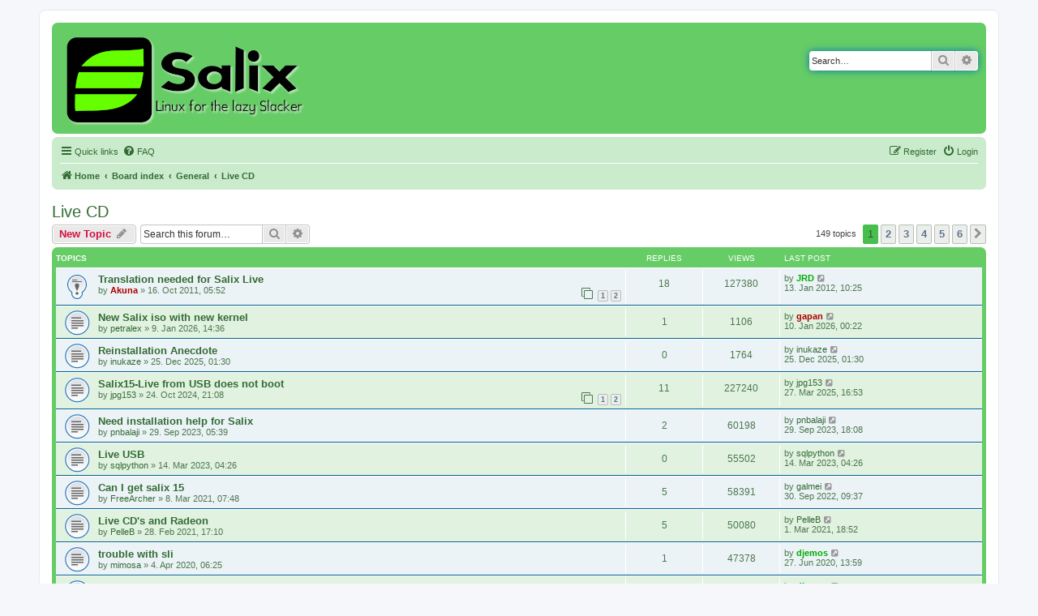

--- FILE ---
content_type: text/html; charset=UTF-8
request_url: https://forum.salixos.org/viewforum.php?f=31&sid=715d61333c563bb5572b8e7d2f785d99
body_size: 8530
content:
<!DOCTYPE html>
<html dir="ltr" lang="en-gb">
<head>
<meta charset="utf-8" />
<meta http-equiv="X-UA-Compatible" content="IE=edge">
<meta name="viewport" content="width=device-width, initial-scale=1" />

<title>Live CD - Salix Forums</title>

	<link rel="alternate" type="application/atom+xml" title="Feed - Salix Forums" href="/app.php/feed?sid=59a30f85373028380b8e3155aa755da4">	<link rel="alternate" type="application/atom+xml" title="Feed - News" href="/app.php/feed/news?sid=59a30f85373028380b8e3155aa755da4">						
	<link rel="canonical" href="https://forum.salixos.org/viewforum.php?f=31">

<!--
	phpBB style name: prosilver
	Based on style:   prosilver (this is the default phpBB3 style)
	Original author:  Tom Beddard ( http://www.subBlue.com/ )
	Modified by:
-->

<link href="./assets/css/font-awesome.min.css?assets_version=60" rel="stylesheet">
<link href="./styles/prosalix/theme/stylesheet.css?assets_version=60" rel="stylesheet">
<link href="./styles/prosalix/theme/en/stylesheet.css?assets_version=60" rel="stylesheet">




<!--[if lte IE 9]>
	<link href="./styles/prosalix/theme/tweaks.css?assets_version=60" rel="stylesheet">
<![endif]-->





</head>
<body id="phpbb" class="nojs notouch section-viewforum ltr ">


<div id="wrap" class="wrap">
	<a id="top" class="top-anchor" accesskey="t"></a>
	<div id="page-header">
		<div class="headerbar" role="banner">
					<div class="inner">

			<div id="site-description" class="site-description">
		<a id="logo" class="logo" href="https://salixos.org" title="Home">
					<span class="site_logo"></span>
				</a>
				<p class="skiplink"><a href="#start_here">Skip to content</a></p>
			</div>

									<div id="search-box" class="search-box search-header" role="search">
				<form action="./search.php?sid=59a30f85373028380b8e3155aa755da4" method="get" id="search">
				<fieldset>
					<input name="keywords" id="keywords" type="search" maxlength="128" title="Search for keywords" class="inputbox search tiny" size="20" value="" placeholder="Search…" />
					<button class="button button-search" type="submit" title="Search">
						<i class="icon fa-search fa-fw" aria-hidden="true"></i><span class="sr-only">Search</span>
					</button>
					<a href="./search.php?sid=59a30f85373028380b8e3155aa755da4" class="button button-search-end" title="Advanced search">
						<i class="icon fa-cog fa-fw" aria-hidden="true"></i><span class="sr-only">Advanced search</span>
					</a>
					<input type="hidden" name="sid" value="59a30f85373028380b8e3155aa755da4" />

				</fieldset>
				</form>
			</div>
						
			</div>
					</div>
				<div class="navbar" role="navigation">
	<div class="inner">

	<ul id="nav-main" class="nav-main linklist" role="menubar">

		<li id="quick-links" class="quick-links dropdown-container responsive-menu" data-skip-responsive="true">
			<a href="#" class="dropdown-trigger">
				<i class="icon fa-bars fa-fw" aria-hidden="true"></i><span>Quick links</span>
			</a>
			<div class="dropdown">
				<div class="pointer"><div class="pointer-inner"></div></div>
				<ul class="dropdown-contents" role="menu">
					
											<li class="separator"></li>
																			<li>
								<a href="./search.php?search_id=unanswered&amp;sid=59a30f85373028380b8e3155aa755da4" role="menuitem">
									<i class="icon fa-file-o fa-fw icon-gray" aria-hidden="true"></i><span>Unanswered topics</span>
								</a>
							</li>
							<li class="separator"></li>
							<li>
								<a href="./search.php?sid=59a30f85373028380b8e3155aa755da4" role="menuitem">
									<i class="icon fa-search fa-fw" aria-hidden="true"></i><span>Search</span>
								</a>
							</li>
					
										<li class="separator"></li>

									</ul>
			</div>
		</li>

				<li data-skip-responsive="true">
			<a href="/app.php/help/faq?sid=59a30f85373028380b8e3155aa755da4" rel="help" title="Frequently Asked Questions" role="menuitem">
				<i class="icon fa-question-circle fa-fw" aria-hidden="true"></i><span>FAQ</span>
			</a>
		</li>
						
			<li class="rightside"  data-skip-responsive="true">
			<a href="./ucp.php?mode=login&amp;redirect=viewforum.php%3Ff%3D31&amp;sid=59a30f85373028380b8e3155aa755da4" title="Login" accesskey="x" role="menuitem">
				<i class="icon fa-power-off fa-fw" aria-hidden="true"></i><span>Login</span>
			</a>
		</li>
					<li class="rightside" data-skip-responsive="true">
				<a href="./ucp.php?mode=register&amp;sid=59a30f85373028380b8e3155aa755da4" role="menuitem">
					<i class="icon fa-pencil-square-o  fa-fw" aria-hidden="true"></i><span>Register</span>
				</a>
			</li>
						</ul>

	<ul id="nav-breadcrumbs" class="nav-breadcrumbs linklist navlinks" role="menubar">
				
		
		<li class="breadcrumbs" itemscope itemtype="https://schema.org/BreadcrumbList">

							<span class="crumb" itemtype="https://schema.org/ListItem" itemprop="itemListElement" itemscope><a itemprop="item" href="https://salixos.org" data-navbar-reference="home"><i class="icon fa-home fa-fw" aria-hidden="true"></i><span itemprop="name">Home</span></a><meta itemprop="position" content="1" /></span>
			
							<span class="crumb" itemtype="https://schema.org/ListItem" itemprop="itemListElement" itemscope><a itemprop="item" href="./index.php?sid=59a30f85373028380b8e3155aa755da4" accesskey="h" data-navbar-reference="index"><span itemprop="name">Board index</span></a><meta itemprop="position" content="2" /></span>

											
								<span class="crumb" itemtype="https://schema.org/ListItem" itemprop="itemListElement" itemscope data-forum-id="13"><a itemprop="item" href="./viewforum.php?f=13&amp;sid=59a30f85373028380b8e3155aa755da4"><span itemprop="name">General</span></a><meta itemprop="position" content="3" /></span>
															
								<span class="crumb" itemtype="https://schema.org/ListItem" itemprop="itemListElement" itemscope data-forum-id="31"><a itemprop="item" href="./viewforum.php?f=31&amp;sid=59a30f85373028380b8e3155aa755da4"><span itemprop="name">Live CD</span></a><meta itemprop="position" content="4" /></span>
							
					</li>

		
					<li class="rightside responsive-search">
				<a href="./search.php?sid=59a30f85373028380b8e3155aa755da4" title="View the advanced search options" role="menuitem">
					<i class="icon fa-search fa-fw" aria-hidden="true"></i><span class="sr-only">Search</span>
				</a>
			</li>
			</ul>

	</div>
</div>
	</div>

	
	<a id="start_here" class="anchor"></a>
	<div id="page-body" class="page-body" role="main">
		
		<h2 class="forum-title"><a href="./viewforum.php?f=31&amp;sid=59a30f85373028380b8e3155aa755da4">Live CD</a></h2>



	<div class="action-bar bar-top">

				
		<a href="./posting.php?mode=post&amp;f=31&amp;sid=59a30f85373028380b8e3155aa755da4" class="button" title="Post a new topic">
							<span>New Topic</span> <i class="icon fa-pencil fa-fw" aria-hidden="true"></i>
					</a>
				
			<div class="search-box" role="search">
			<form method="get" id="forum-search" action="./search.php?sid=59a30f85373028380b8e3155aa755da4">
			<fieldset>
				<input class="inputbox search tiny" type="search" name="keywords" id="search_keywords" size="20" placeholder="Search this forum…" />
				<button class="button button-search" type="submit" title="Search">
					<i class="icon fa-search fa-fw" aria-hidden="true"></i><span class="sr-only">Search</span>
				</button>
				<a href="./search.php?fid%5B%5D=31&amp;sid=59a30f85373028380b8e3155aa755da4" class="button button-search-end" title="Advanced search">
					<i class="icon fa-cog fa-fw" aria-hidden="true"></i><span class="sr-only">Advanced search</span>
				</a>
				<input type="hidden" name="fid[0]" value="31" />
<input type="hidden" name="sid" value="59a30f85373028380b8e3155aa755da4" />

			</fieldset>
			</form>
		</div>
	
	<div class="pagination">
				149 topics
					<ul>
		<li class="active"><span>1</span></li>
				<li><a class="button" href="./viewforum.php?f=31&amp;sid=59a30f85373028380b8e3155aa755da4&amp;start=25" role="button">2</a></li>
				<li><a class="button" href="./viewforum.php?f=31&amp;sid=59a30f85373028380b8e3155aa755da4&amp;start=50" role="button">3</a></li>
				<li><a class="button" href="./viewforum.php?f=31&amp;sid=59a30f85373028380b8e3155aa755da4&amp;start=75" role="button">4</a></li>
				<li><a class="button" href="./viewforum.php?f=31&amp;sid=59a30f85373028380b8e3155aa755da4&amp;start=100" role="button">5</a></li>
				<li><a class="button" href="./viewforum.php?f=31&amp;sid=59a30f85373028380b8e3155aa755da4&amp;start=125" role="button">6</a></li>
				<li class="arrow next"><a class="button button-icon-only" href="./viewforum.php?f=31&amp;sid=59a30f85373028380b8e3155aa755da4&amp;start=25" rel="next" role="button"><i class="icon fa-chevron-right fa-fw" aria-hidden="true"></i><span class="sr-only">Next</span></a></li>
	</ul>
			</div>

	</div>




	
			<div class="forumbg">
		<div class="inner">
		<ul class="topiclist">
			<li class="header">
				<dl class="row-item">
					<dt><div class="list-inner">Topics</div></dt>
					<dd class="posts">Replies</dd>
					<dd class="views">Views</dd>
					<dd class="lastpost"><span>Last post</span></dd>
				</dl>
			</li>
		</ul>
		<ul class="topiclist topics">
	
				<li class="row bg1 sticky">
						<dl class="row-item sticky_read">
				<dt title="No unread posts">
										<div class="list-inner">
																		<a href="./viewtopic.php?t=2814&amp;sid=59a30f85373028380b8e3155aa755da4" class="topictitle">Translation needed for Salix Live</a>																								<br />
						
												<div class="responsive-show" style="display: none;">
							Last post by <a href="./memberlist.php?mode=viewprofile&amp;u=57&amp;sid=59a30f85373028380b8e3155aa755da4" style="color: #00AA00;" class="username-coloured">JRD</a> &laquo; <a href="./viewtopic.php?p=19382&amp;sid=59a30f85373028380b8e3155aa755da4#p19382" title="Go to last post"><time datetime="2012-01-13T10:25:14+00:00">13. Jan 2012, 10:25</time></a>
													</div>
														<span class="responsive-show left-box" style="display: none;">Replies: <strong>18</strong></span>
													
						<div class="topic-poster responsive-hide left-box">
																												by <a href="./memberlist.php?mode=viewprofile&amp;u=63&amp;sid=59a30f85373028380b8e3155aa755da4" style="color: #AA0000;" class="username-coloured">Akuna</a> &raquo; <time datetime="2011-10-16T05:52:32+00:00">16. Oct 2011, 05:52</time>
																				</div>

												<div class="pagination">
							<span><i class="icon fa-clone fa-fw" aria-hidden="true"></i></span>
							<ul>
															<li><a class="button" href="./viewtopic.php?t=2814&amp;sid=59a30f85373028380b8e3155aa755da4">1</a></li>
																							<li><a class="button" href="./viewtopic.php?t=2814&amp;sid=59a30f85373028380b8e3155aa755da4&amp;start=10">2</a></li>
																																													</ul>
						</div>
						
											</div>
				</dt>
				<dd class="posts">18 <dfn>Replies</dfn></dd>
				<dd class="views">127380 <dfn>Views</dfn></dd>
				<dd class="lastpost">
					<span><dfn>Last post </dfn>by <a href="./memberlist.php?mode=viewprofile&amp;u=57&amp;sid=59a30f85373028380b8e3155aa755da4" style="color: #00AA00;" class="username-coloured">JRD</a>													<a href="./viewtopic.php?p=19382&amp;sid=59a30f85373028380b8e3155aa755da4#p19382" title="Go to last post">
								<i class="icon fa-external-link-square fa-fw icon-lightgray icon-md" aria-hidden="true"></i><span class="sr-only"></span>
							</a>
												<br /><time datetime="2012-01-13T10:25:14+00:00">13. Jan 2012, 10:25</time>
					</span>
				</dd>
			</dl>
					</li>
		
	

	
	
				<li class="row bg2">
						<dl class="row-item topic_read">
				<dt title="No unread posts">
										<div class="list-inner">
																		<a href="./viewtopic.php?t=8927&amp;sid=59a30f85373028380b8e3155aa755da4" class="topictitle">New Salix iso with new kernel</a>																								<br />
						
												<div class="responsive-show" style="display: none;">
							Last post by <a href="./memberlist.php?mode=viewprofile&amp;u=54&amp;sid=59a30f85373028380b8e3155aa755da4" style="color: #AA0000;" class="username-coloured">gapan</a> &laquo; <a href="./viewtopic.php?p=50604&amp;sid=59a30f85373028380b8e3155aa755da4#p50604" title="Go to last post"><time datetime="2026-01-10T00:22:21+00:00">10. Jan 2026, 00:22</time></a>
													</div>
														<span class="responsive-show left-box" style="display: none;">Replies: <strong>1</strong></span>
													
						<div class="topic-poster responsive-hide left-box">
																												by <a href="./memberlist.php?mode=viewprofile&amp;u=6157&amp;sid=59a30f85373028380b8e3155aa755da4" class="username">petralex</a> &raquo; <time datetime="2026-01-09T14:36:38+00:00">9. Jan 2026, 14:36</time>
																				</div>

						
											</div>
				</dt>
				<dd class="posts">1 <dfn>Replies</dfn></dd>
				<dd class="views">1106 <dfn>Views</dfn></dd>
				<dd class="lastpost">
					<span><dfn>Last post </dfn>by <a href="./memberlist.php?mode=viewprofile&amp;u=54&amp;sid=59a30f85373028380b8e3155aa755da4" style="color: #AA0000;" class="username-coloured">gapan</a>													<a href="./viewtopic.php?p=50604&amp;sid=59a30f85373028380b8e3155aa755da4#p50604" title="Go to last post">
								<i class="icon fa-external-link-square fa-fw icon-lightgray icon-md" aria-hidden="true"></i><span class="sr-only"></span>
							</a>
												<br /><time datetime="2026-01-10T00:22:21+00:00">10. Jan 2026, 00:22</time>
					</span>
				</dd>
			</dl>
					</li>
		
	

	
	
				<li class="row bg1">
						<dl class="row-item topic_read">
				<dt title="No unread posts">
										<div class="list-inner">
																		<a href="./viewtopic.php?t=8921&amp;sid=59a30f85373028380b8e3155aa755da4" class="topictitle">Reinstallation Anecdote</a>																								<br />
						
												<div class="responsive-show" style="display: none;">
							Last post by <a href="./memberlist.php?mode=viewprofile&amp;u=6011&amp;sid=59a30f85373028380b8e3155aa755da4" class="username">inukaze</a> &laquo; <a href="./viewtopic.php?p=50554&amp;sid=59a30f85373028380b8e3155aa755da4#p50554" title="Go to last post"><time datetime="2025-12-25T01:30:34+00:00">25. Dec 2025, 01:30</time></a>
													</div>
													
						<div class="topic-poster responsive-hide left-box">
																												by <a href="./memberlist.php?mode=viewprofile&amp;u=6011&amp;sid=59a30f85373028380b8e3155aa755da4" class="username">inukaze</a> &raquo; <time datetime="2025-12-25T01:30:34+00:00">25. Dec 2025, 01:30</time>
																				</div>

						
											</div>
				</dt>
				<dd class="posts">0 <dfn>Replies</dfn></dd>
				<dd class="views">1764 <dfn>Views</dfn></dd>
				<dd class="lastpost">
					<span><dfn>Last post </dfn>by <a href="./memberlist.php?mode=viewprofile&amp;u=6011&amp;sid=59a30f85373028380b8e3155aa755da4" class="username">inukaze</a>													<a href="./viewtopic.php?p=50554&amp;sid=59a30f85373028380b8e3155aa755da4#p50554" title="Go to last post">
								<i class="icon fa-external-link-square fa-fw icon-lightgray icon-md" aria-hidden="true"></i><span class="sr-only"></span>
							</a>
												<br /><time datetime="2025-12-25T01:30:34+00:00">25. Dec 2025, 01:30</time>
					</span>
				</dd>
			</dl>
					</li>
		
	

	
	
				<li class="row bg2">
						<dl class="row-item topic_read">
				<dt title="No unread posts">
										<div class="list-inner">
																		<a href="./viewtopic.php?t=8784&amp;sid=59a30f85373028380b8e3155aa755da4" class="topictitle">Salix15-Live from USB does not boot</a>																								<br />
						
												<div class="responsive-show" style="display: none;">
							Last post by <a href="./memberlist.php?mode=viewprofile&amp;u=143&amp;sid=59a30f85373028380b8e3155aa755da4" class="username">jpg153</a> &laquo; <a href="./viewtopic.php?p=50174&amp;sid=59a30f85373028380b8e3155aa755da4#p50174" title="Go to last post"><time datetime="2025-03-27T16:53:20+00:00">27. Mar 2025, 16:53</time></a>
													</div>
														<span class="responsive-show left-box" style="display: none;">Replies: <strong>11</strong></span>
													
						<div class="topic-poster responsive-hide left-box">
																												by <a href="./memberlist.php?mode=viewprofile&amp;u=143&amp;sid=59a30f85373028380b8e3155aa755da4" class="username">jpg153</a> &raquo; <time datetime="2024-10-24T21:08:17+00:00">24. Oct 2024, 21:08</time>
																				</div>

												<div class="pagination">
							<span><i class="icon fa-clone fa-fw" aria-hidden="true"></i></span>
							<ul>
															<li><a class="button" href="./viewtopic.php?t=8784&amp;sid=59a30f85373028380b8e3155aa755da4">1</a></li>
																							<li><a class="button" href="./viewtopic.php?t=8784&amp;sid=59a30f85373028380b8e3155aa755da4&amp;start=10">2</a></li>
																																													</ul>
						</div>
						
											</div>
				</dt>
				<dd class="posts">11 <dfn>Replies</dfn></dd>
				<dd class="views">227240 <dfn>Views</dfn></dd>
				<dd class="lastpost">
					<span><dfn>Last post </dfn>by <a href="./memberlist.php?mode=viewprofile&amp;u=143&amp;sid=59a30f85373028380b8e3155aa755da4" class="username">jpg153</a>													<a href="./viewtopic.php?p=50174&amp;sid=59a30f85373028380b8e3155aa755da4#p50174" title="Go to last post">
								<i class="icon fa-external-link-square fa-fw icon-lightgray icon-md" aria-hidden="true"></i><span class="sr-only"></span>
							</a>
												<br /><time datetime="2025-03-27T16:53:20+00:00">27. Mar 2025, 16:53</time>
					</span>
				</dd>
			</dl>
					</li>
		
	

	
	
				<li class="row bg1">
						<dl class="row-item topic_read">
				<dt title="No unread posts">
										<div class="list-inner">
																		<a href="./viewtopic.php?t=8678&amp;sid=59a30f85373028380b8e3155aa755da4" class="topictitle">Need installation help for Salix</a>																								<br />
						
												<div class="responsive-show" style="display: none;">
							Last post by <a href="./memberlist.php?mode=viewprofile&amp;u=3146&amp;sid=59a30f85373028380b8e3155aa755da4" class="username">pnbalaji</a> &laquo; <a href="./viewtopic.php?p=49469&amp;sid=59a30f85373028380b8e3155aa755da4#p49469" title="Go to last post"><time datetime="2023-09-29T18:08:39+00:00">29. Sep 2023, 18:08</time></a>
													</div>
														<span class="responsive-show left-box" style="display: none;">Replies: <strong>2</strong></span>
													
						<div class="topic-poster responsive-hide left-box">
																												by <a href="./memberlist.php?mode=viewprofile&amp;u=3146&amp;sid=59a30f85373028380b8e3155aa755da4" class="username">pnbalaji</a> &raquo; <time datetime="2023-09-29T05:39:53+00:00">29. Sep 2023, 05:39</time>
																				</div>

						
											</div>
				</dt>
				<dd class="posts">2 <dfn>Replies</dfn></dd>
				<dd class="views">60198 <dfn>Views</dfn></dd>
				<dd class="lastpost">
					<span><dfn>Last post </dfn>by <a href="./memberlist.php?mode=viewprofile&amp;u=3146&amp;sid=59a30f85373028380b8e3155aa755da4" class="username">pnbalaji</a>													<a href="./viewtopic.php?p=49469&amp;sid=59a30f85373028380b8e3155aa755da4#p49469" title="Go to last post">
								<i class="icon fa-external-link-square fa-fw icon-lightgray icon-md" aria-hidden="true"></i><span class="sr-only"></span>
							</a>
												<br /><time datetime="2023-09-29T18:08:39+00:00">29. Sep 2023, 18:08</time>
					</span>
				</dd>
			</dl>
					</li>
		
	

	
	
				<li class="row bg2">
						<dl class="row-item topic_read">
				<dt title="No unread posts">
										<div class="list-inner">
																		<a href="./viewtopic.php?t=8583&amp;sid=59a30f85373028380b8e3155aa755da4" class="topictitle">Live USB</a>																								<br />
						
												<div class="responsive-show" style="display: none;">
							Last post by <a href="./memberlist.php?mode=viewprofile&amp;u=569&amp;sid=59a30f85373028380b8e3155aa755da4" class="username">sqlpython</a> &laquo; <a href="./viewtopic.php?p=48962&amp;sid=59a30f85373028380b8e3155aa755da4#p48962" title="Go to last post"><time datetime="2023-03-14T04:26:55+00:00">14. Mar 2023, 04:26</time></a>
													</div>
													
						<div class="topic-poster responsive-hide left-box">
																												by <a href="./memberlist.php?mode=viewprofile&amp;u=569&amp;sid=59a30f85373028380b8e3155aa755da4" class="username">sqlpython</a> &raquo; <time datetime="2023-03-14T04:26:55+00:00">14. Mar 2023, 04:26</time>
																				</div>

						
											</div>
				</dt>
				<dd class="posts">0 <dfn>Replies</dfn></dd>
				<dd class="views">55502 <dfn>Views</dfn></dd>
				<dd class="lastpost">
					<span><dfn>Last post </dfn>by <a href="./memberlist.php?mode=viewprofile&amp;u=569&amp;sid=59a30f85373028380b8e3155aa755da4" class="username">sqlpython</a>													<a href="./viewtopic.php?p=48962&amp;sid=59a30f85373028380b8e3155aa755da4#p48962" title="Go to last post">
								<i class="icon fa-external-link-square fa-fw icon-lightgray icon-md" aria-hidden="true"></i><span class="sr-only"></span>
							</a>
												<br /><time datetime="2023-03-14T04:26:55+00:00">14. Mar 2023, 04:26</time>
					</span>
				</dd>
			</dl>
					</li>
		
	

	
	
				<li class="row bg1">
						<dl class="row-item topic_read">
				<dt title="No unread posts">
										<div class="list-inner">
																		<a href="./viewtopic.php?t=8212&amp;sid=59a30f85373028380b8e3155aa755da4" class="topictitle">Can I get salix 15</a>																								<br />
						
												<div class="responsive-show" style="display: none;">
							Last post by <a href="./memberlist.php?mode=viewprofile&amp;u=4722&amp;sid=59a30f85373028380b8e3155aa755da4" class="username">galmei</a> &laquo; <a href="./viewtopic.php?p=48274&amp;sid=59a30f85373028380b8e3155aa755da4#p48274" title="Go to last post"><time datetime="2022-09-30T09:37:24+00:00">30. Sep 2022, 09:37</time></a>
													</div>
														<span class="responsive-show left-box" style="display: none;">Replies: <strong>5</strong></span>
													
						<div class="topic-poster responsive-hide left-box">
																												by <a href="./memberlist.php?mode=viewprofile&amp;u=5267&amp;sid=59a30f85373028380b8e3155aa755da4" class="username">FreeArcher</a> &raquo; <time datetime="2021-03-08T07:48:09+00:00">8. Mar 2021, 07:48</time>
																				</div>

						
											</div>
				</dt>
				<dd class="posts">5 <dfn>Replies</dfn></dd>
				<dd class="views">58391 <dfn>Views</dfn></dd>
				<dd class="lastpost">
					<span><dfn>Last post </dfn>by <a href="./memberlist.php?mode=viewprofile&amp;u=4722&amp;sid=59a30f85373028380b8e3155aa755da4" class="username">galmei</a>													<a href="./viewtopic.php?p=48274&amp;sid=59a30f85373028380b8e3155aa755da4#p48274" title="Go to last post">
								<i class="icon fa-external-link-square fa-fw icon-lightgray icon-md" aria-hidden="true"></i><span class="sr-only"></span>
							</a>
												<br /><time datetime="2022-09-30T09:37:24+00:00">30. Sep 2022, 09:37</time>
					</span>
				</dd>
			</dl>
					</li>
		
	

	
	
				<li class="row bg2">
						<dl class="row-item topic_read">
				<dt title="No unread posts">
										<div class="list-inner">
																		<a href="./viewtopic.php?t=8204&amp;sid=59a30f85373028380b8e3155aa755da4" class="topictitle">Live CD's and Radeon</a>																								<br />
						
												<div class="responsive-show" style="display: none;">
							Last post by <a href="./memberlist.php?mode=viewprofile&amp;u=637&amp;sid=59a30f85373028380b8e3155aa755da4" class="username">PelleB</a> &laquo; <a href="./viewtopic.php?p=46475&amp;sid=59a30f85373028380b8e3155aa755da4#p46475" title="Go to last post"><time datetime="2021-03-01T18:52:35+00:00">1. Mar 2021, 18:52</time></a>
													</div>
														<span class="responsive-show left-box" style="display: none;">Replies: <strong>5</strong></span>
													
						<div class="topic-poster responsive-hide left-box">
																												by <a href="./memberlist.php?mode=viewprofile&amp;u=637&amp;sid=59a30f85373028380b8e3155aa755da4" class="username">PelleB</a> &raquo; <time datetime="2021-02-28T17:10:33+00:00">28. Feb 2021, 17:10</time>
																				</div>

						
											</div>
				</dt>
				<dd class="posts">5 <dfn>Replies</dfn></dd>
				<dd class="views">50080 <dfn>Views</dfn></dd>
				<dd class="lastpost">
					<span><dfn>Last post </dfn>by <a href="./memberlist.php?mode=viewprofile&amp;u=637&amp;sid=59a30f85373028380b8e3155aa755da4" class="username">PelleB</a>													<a href="./viewtopic.php?p=46475&amp;sid=59a30f85373028380b8e3155aa755da4#p46475" title="Go to last post">
								<i class="icon fa-external-link-square fa-fw icon-lightgray icon-md" aria-hidden="true"></i><span class="sr-only"></span>
							</a>
												<br /><time datetime="2021-03-01T18:52:35+00:00">1. Mar 2021, 18:52</time>
					</span>
				</dd>
			</dl>
					</li>
		
	

	
	
				<li class="row bg1">
						<dl class="row-item topic_read">
				<dt title="No unread posts">
										<div class="list-inner">
																		<a href="./viewtopic.php?t=8072&amp;sid=59a30f85373028380b8e3155aa755da4" class="topictitle">trouble with sli</a>																								<br />
						
												<div class="responsive-show" style="display: none;">
							Last post by <a href="./memberlist.php?mode=viewprofile&amp;u=209&amp;sid=59a30f85373028380b8e3155aa755da4" style="color: #00AA00;" class="username-coloured">djemos</a> &laquo; <a href="./viewtopic.php?p=45975&amp;sid=59a30f85373028380b8e3155aa755da4#p45975" title="Go to last post"><time datetime="2020-06-27T13:59:06+00:00">27. Jun 2020, 13:59</time></a>
													</div>
														<span class="responsive-show left-box" style="display: none;">Replies: <strong>1</strong></span>
													
						<div class="topic-poster responsive-hide left-box">
																												by <a href="./memberlist.php?mode=viewprofile&amp;u=439&amp;sid=59a30f85373028380b8e3155aa755da4" class="username">mimosa</a> &raquo; <time datetime="2020-04-04T06:25:17+00:00">4. Apr 2020, 06:25</time>
																				</div>

						
											</div>
				</dt>
				<dd class="posts">1 <dfn>Replies</dfn></dd>
				<dd class="views">47378 <dfn>Views</dfn></dd>
				<dd class="lastpost">
					<span><dfn>Last post </dfn>by <a href="./memberlist.php?mode=viewprofile&amp;u=209&amp;sid=59a30f85373028380b8e3155aa755da4" style="color: #00AA00;" class="username-coloured">djemos</a>													<a href="./viewtopic.php?p=45975&amp;sid=59a30f85373028380b8e3155aa755da4#p45975" title="Go to last post">
								<i class="icon fa-external-link-square fa-fw icon-lightgray icon-md" aria-hidden="true"></i><span class="sr-only"></span>
							</a>
												<br /><time datetime="2020-06-27T13:59:06+00:00">27. Jun 2020, 13:59</time>
					</span>
				</dd>
			</dl>
					</li>
		
	

	
	
				<li class="row bg2">
						<dl class="row-item topic_read">
				<dt title="No unread posts">
										<div class="list-inner">
																		<a href="./viewtopic.php?t=7839&amp;sid=59a30f85373028380b8e3155aa755da4" class="topictitle">multibootusb</a>																								<br />
						
												<div class="responsive-show" style="display: none;">
							Last post by <a href="./memberlist.php?mode=viewprofile&amp;u=209&amp;sid=59a30f85373028380b8e3155aa755da4" style="color: #00AA00;" class="username-coloured">djemos</a> &laquo; <a href="./viewtopic.php?p=45054&amp;sid=59a30f85373028380b8e3155aa755da4#p45054" title="Go to last post"><time datetime="2019-03-12T20:50:54+00:00">12. Mar 2019, 20:50</time></a>
													</div>
													
						<div class="topic-poster responsive-hide left-box">
																												by <a href="./memberlist.php?mode=viewprofile&amp;u=209&amp;sid=59a30f85373028380b8e3155aa755da4" style="color: #00AA00;" class="username-coloured">djemos</a> &raquo; <time datetime="2019-03-12T20:50:54+00:00">12. Mar 2019, 20:50</time>
																				</div>

						
											</div>
				</dt>
				<dd class="posts">0 <dfn>Replies</dfn></dd>
				<dd class="views">49755 <dfn>Views</dfn></dd>
				<dd class="lastpost">
					<span><dfn>Last post </dfn>by <a href="./memberlist.php?mode=viewprofile&amp;u=209&amp;sid=59a30f85373028380b8e3155aa755da4" style="color: #00AA00;" class="username-coloured">djemos</a>													<a href="./viewtopic.php?p=45054&amp;sid=59a30f85373028380b8e3155aa755da4#p45054" title="Go to last post">
								<i class="icon fa-external-link-square fa-fw icon-lightgray icon-md" aria-hidden="true"></i><span class="sr-only"></span>
							</a>
												<br /><time datetime="2019-03-12T20:50:54+00:00">12. Mar 2019, 20:50</time>
					</span>
				</dd>
			</dl>
					</li>
		
	

	
	
				<li class="row bg1">
						<dl class="row-item topic_read">
				<dt title="No unread posts">
										<div class="list-inner">
																		<a href="./viewtopic.php?t=7828&amp;sid=59a30f85373028380b8e3155aa755da4" class="topictitle">Live usb installer (instonusb)</a>																								<br />
						
												<div class="responsive-show" style="display: none;">
							Last post by <a href="./memberlist.php?mode=viewprofile&amp;u=209&amp;sid=59a30f85373028380b8e3155aa755da4" style="color: #00AA00;" class="username-coloured">djemos</a> &laquo; <a href="./viewtopic.php?p=45053&amp;sid=59a30f85373028380b8e3155aa755da4#p45053" title="Go to last post"><time datetime="2019-03-12T20:19:49+00:00">12. Mar 2019, 20:19</time></a>
													</div>
														<span class="responsive-show left-box" style="display: none;">Replies: <strong>9</strong></span>
													
						<div class="topic-poster responsive-hide left-box">
																												by <a href="./memberlist.php?mode=viewprofile&amp;u=209&amp;sid=59a30f85373028380b8e3155aa755da4" style="color: #00AA00;" class="username-coloured">djemos</a> &raquo; <time datetime="2019-03-08T00:05:51+00:00">8. Mar 2019, 00:05</time>
																				</div>

						
											</div>
				</dt>
				<dd class="posts">9 <dfn>Replies</dfn></dd>
				<dd class="views">59279 <dfn>Views</dfn></dd>
				<dd class="lastpost">
					<span><dfn>Last post </dfn>by <a href="./memberlist.php?mode=viewprofile&amp;u=209&amp;sid=59a30f85373028380b8e3155aa755da4" style="color: #00AA00;" class="username-coloured">djemos</a>													<a href="./viewtopic.php?p=45053&amp;sid=59a30f85373028380b8e3155aa755da4#p45053" title="Go to last post">
								<i class="icon fa-external-link-square fa-fw icon-lightgray icon-md" aria-hidden="true"></i><span class="sr-only"></span>
							</a>
												<br /><time datetime="2019-03-12T20:19:49+00:00">12. Mar 2019, 20:19</time>
					</span>
				</dd>
			</dl>
					</li>
		
	

	
	
				<li class="row bg2">
						<dl class="row-item topic_read">
				<dt title="No unread posts">
										<div class="list-inner">
																		<a href="./viewtopic.php?t=7695&amp;sid=59a30f85373028380b8e3155aa755da4" class="topictitle">Disabling persistence</a>																								<br />
						
												<div class="responsive-show" style="display: none;">
							Last post by <a href="./memberlist.php?mode=viewprofile&amp;u=209&amp;sid=59a30f85373028380b8e3155aa755da4" style="color: #00AA00;" class="username-coloured">djemos</a> &laquo; <a href="./viewtopic.php?p=44518&amp;sid=59a30f85373028380b8e3155aa755da4#p44518" title="Go to last post"><time datetime="2018-08-30T16:42:19+00:00">30. Aug 2018, 16:42</time></a>
													</div>
														<span class="responsive-show left-box" style="display: none;">Replies: <strong>3</strong></span>
													
						<div class="topic-poster responsive-hide left-box">
																												by <a href="./memberlist.php?mode=viewprofile&amp;u=4768&amp;sid=59a30f85373028380b8e3155aa755da4" class="username">Sunday</a> &raquo; <time datetime="2018-08-26T18:47:55+00:00">26. Aug 2018, 18:47</time>
																				</div>

						
											</div>
				</dt>
				<dd class="posts">3 <dfn>Replies</dfn></dd>
				<dd class="views">49466 <dfn>Views</dfn></dd>
				<dd class="lastpost">
					<span><dfn>Last post </dfn>by <a href="./memberlist.php?mode=viewprofile&amp;u=209&amp;sid=59a30f85373028380b8e3155aa755da4" style="color: #00AA00;" class="username-coloured">djemos</a>													<a href="./viewtopic.php?p=44518&amp;sid=59a30f85373028380b8e3155aa755da4#p44518" title="Go to last post">
								<i class="icon fa-external-link-square fa-fw icon-lightgray icon-md" aria-hidden="true"></i><span class="sr-only"></span>
							</a>
												<br /><time datetime="2018-08-30T16:42:19+00:00">30. Aug 2018, 16:42</time>
					</span>
				</dd>
			</dl>
					</li>
		
	

	
	
				<li class="row bg1">
						<dl class="row-item topic_read">
				<dt title="No unread posts">
										<div class="list-inner">
																		<a href="./viewtopic.php?t=7613&amp;sid=59a30f85373028380b8e3155aa755da4" class="topictitle">Error when trying to boot Salix live</a>																								<br />
						
												<div class="responsive-show" style="display: none;">
							Last post by <a href="./memberlist.php?mode=viewprofile&amp;u=209&amp;sid=59a30f85373028380b8e3155aa755da4" style="color: #00AA00;" class="username-coloured">djemos</a> &laquo; <a href="./viewtopic.php?p=44242&amp;sid=59a30f85373028380b8e3155aa755da4#p44242" title="Go to last post"><time datetime="2018-05-10T19:31:05+00:00">10. May 2018, 19:31</time></a>
													</div>
														<span class="responsive-show left-box" style="display: none;">Replies: <strong>5</strong></span>
													
						<div class="topic-poster responsive-hide left-box">
																												by <a href="./memberlist.php?mode=viewprofile&amp;u=4695&amp;sid=59a30f85373028380b8e3155aa755da4" class="username">harshit</a> &raquo; <time datetime="2018-05-07T15:58:56+00:00">7. May 2018, 15:58</time>
																				</div>

						
											</div>
				</dt>
				<dd class="posts">5 <dfn>Replies</dfn></dd>
				<dd class="views">53141 <dfn>Views</dfn></dd>
				<dd class="lastpost">
					<span><dfn>Last post </dfn>by <a href="./memberlist.php?mode=viewprofile&amp;u=209&amp;sid=59a30f85373028380b8e3155aa755da4" style="color: #00AA00;" class="username-coloured">djemos</a>													<a href="./viewtopic.php?p=44242&amp;sid=59a30f85373028380b8e3155aa755da4#p44242" title="Go to last post">
								<i class="icon fa-external-link-square fa-fw icon-lightgray icon-md" aria-hidden="true"></i><span class="sr-only"></span>
							</a>
												<br /><time datetime="2018-05-10T19:31:05+00:00">10. May 2018, 19:31</time>
					</span>
				</dd>
			</dl>
					</li>
		
	

	
	
				<li class="row bg2">
						<dl class="row-item topic_read">
				<dt title="No unread posts">
										<div class="list-inner">
																		<a href="./viewtopic.php?t=7481&amp;sid=59a30f85373028380b8e3155aa755da4" class="topictitle">How to get slocate working</a>																								<br />
						
												<div class="responsive-show" style="display: none;">
							Last post by <a href="./memberlist.php?mode=viewprofile&amp;u=1685&amp;sid=59a30f85373028380b8e3155aa755da4" class="username">Atip</a> &laquo; <a href="./viewtopic.php?p=43506&amp;sid=59a30f85373028380b8e3155aa755da4#p43506" title="Go to last post"><time datetime="2017-12-12T02:59:11+00:00">12. Dec 2017, 02:59</time></a>
													</div>
														<span class="responsive-show left-box" style="display: none;">Replies: <strong>12</strong></span>
													
						<div class="topic-poster responsive-hide left-box">
																												by <a href="./memberlist.php?mode=viewprofile&amp;u=1685&amp;sid=59a30f85373028380b8e3155aa755da4" class="username">Atip</a> &raquo; <time datetime="2017-12-06T08:28:45+00:00">6. Dec 2017, 08:28</time>
																				</div>

												<div class="pagination">
							<span><i class="icon fa-clone fa-fw" aria-hidden="true"></i></span>
							<ul>
															<li><a class="button" href="./viewtopic.php?t=7481&amp;sid=59a30f85373028380b8e3155aa755da4">1</a></li>
																							<li><a class="button" href="./viewtopic.php?t=7481&amp;sid=59a30f85373028380b8e3155aa755da4&amp;start=10">2</a></li>
																																													</ul>
						</div>
						
											</div>
				</dt>
				<dd class="posts">12 <dfn>Replies</dfn></dd>
				<dd class="views">84602 <dfn>Views</dfn></dd>
				<dd class="lastpost">
					<span><dfn>Last post </dfn>by <a href="./memberlist.php?mode=viewprofile&amp;u=1685&amp;sid=59a30f85373028380b8e3155aa755da4" class="username">Atip</a>													<a href="./viewtopic.php?p=43506&amp;sid=59a30f85373028380b8e3155aa755da4#p43506" title="Go to last post">
								<i class="icon fa-external-link-square fa-fw icon-lightgray icon-md" aria-hidden="true"></i><span class="sr-only"></span>
							</a>
												<br /><time datetime="2017-12-12T02:59:11+00:00">12. Dec 2017, 02:59</time>
					</span>
				</dd>
			</dl>
					</li>
		
	

	
	
				<li class="row bg1">
						<dl class="row-item topic_read">
				<dt title="No unread posts">
										<div class="list-inner">
																		<a href="./viewtopic.php?t=7447&amp;sid=59a30f85373028380b8e3155aa755da4" class="topictitle">Self-starting Persistent ??</a>																								<br />
						
												<div class="responsive-show" style="display: none;">
							Last post by <a href="./memberlist.php?mode=viewprofile&amp;u=1685&amp;sid=59a30f85373028380b8e3155aa755da4" class="username">Atip</a> &laquo; <a href="./viewtopic.php?p=43251&amp;sid=59a30f85373028380b8e3155aa755da4#p43251" title="Go to last post"><time datetime="2017-10-29T02:32:10+00:00">29. Oct 2017, 02:32</time></a>
													</div>
														<span class="responsive-show left-box" style="display: none;">Replies: <strong>7</strong></span>
													
						<div class="topic-poster responsive-hide left-box">
																												by <a href="./memberlist.php?mode=viewprofile&amp;u=1685&amp;sid=59a30f85373028380b8e3155aa755da4" class="username">Atip</a> &raquo; <time datetime="2017-10-22T02:20:37+00:00">22. Oct 2017, 02:20</time>
																				</div>

						
											</div>
				</dt>
				<dd class="posts">7 <dfn>Replies</dfn></dd>
				<dd class="views">57438 <dfn>Views</dfn></dd>
				<dd class="lastpost">
					<span><dfn>Last post </dfn>by <a href="./memberlist.php?mode=viewprofile&amp;u=1685&amp;sid=59a30f85373028380b8e3155aa755da4" class="username">Atip</a>													<a href="./viewtopic.php?p=43251&amp;sid=59a30f85373028380b8e3155aa755da4#p43251" title="Go to last post">
								<i class="icon fa-external-link-square fa-fw icon-lightgray icon-md" aria-hidden="true"></i><span class="sr-only"></span>
							</a>
												<br /><time datetime="2017-10-29T02:32:10+00:00">29. Oct 2017, 02:32</time>
					</span>
				</dd>
			</dl>
					</li>
		
	

	
	
				<li class="row bg2">
						<dl class="row-item topic_read">
				<dt title="No unread posts">
										<div class="list-inner">
																		<a href="./viewtopic.php?t=7434&amp;sid=59a30f85373028380b8e3155aa755da4" class="topictitle">How to Increas Persistent</a>																								<br />
						
												<div class="responsive-show" style="display: none;">
							Last post by <a href="./memberlist.php?mode=viewprofile&amp;u=1685&amp;sid=59a30f85373028380b8e3155aa755da4" class="username">Atip</a> &laquo; <a href="./viewtopic.php?p=43077&amp;sid=59a30f85373028380b8e3155aa755da4#p43077" title="Go to last post"><time datetime="2017-10-13T02:07:29+00:00">13. Oct 2017, 02:07</time></a>
													</div>
														<span class="responsive-show left-box" style="display: none;">Replies: <strong>8</strong></span>
													
						<div class="topic-poster responsive-hide left-box">
																												by <a href="./memberlist.php?mode=viewprofile&amp;u=1685&amp;sid=59a30f85373028380b8e3155aa755da4" class="username">Atip</a> &raquo; <time datetime="2017-10-11T07:55:48+00:00">11. Oct 2017, 07:55</time>
																				</div>

						
											</div>
				</dt>
				<dd class="posts">8 <dfn>Replies</dfn></dd>
				<dd class="views">57750 <dfn>Views</dfn></dd>
				<dd class="lastpost">
					<span><dfn>Last post </dfn>by <a href="./memberlist.php?mode=viewprofile&amp;u=1685&amp;sid=59a30f85373028380b8e3155aa755da4" class="username">Atip</a>													<a href="./viewtopic.php?p=43077&amp;sid=59a30f85373028380b8e3155aa755da4#p43077" title="Go to last post">
								<i class="icon fa-external-link-square fa-fw icon-lightgray icon-md" aria-hidden="true"></i><span class="sr-only"></span>
							</a>
												<br /><time datetime="2017-10-13T02:07:29+00:00">13. Oct 2017, 02:07</time>
					</span>
				</dd>
			</dl>
					</li>
		
	

	
	
				<li class="row bg1">
						<dl class="row-item topic_read">
				<dt title="No unread posts">
										<div class="list-inner">
																		<a href="./viewtopic.php?t=7356&amp;sid=59a30f85373028380b8e3155aa755da4" class="topictitle">Where I could find salix-live scripts for 14.2?</a>																								<br />
						
												<div class="responsive-show" style="display: none;">
							Last post by <a href="./memberlist.php?mode=viewprofile&amp;u=4546&amp;sid=59a30f85373028380b8e3155aa755da4" class="username">azureusvuze</a> &laquo; <a href="./viewtopic.php?p=42632&amp;sid=59a30f85373028380b8e3155aa755da4#p42632" title="Go to last post"><time datetime="2017-07-22T07:09:11+00:00">22. Jul 2017, 07:09</time></a>
													</div>
														<span class="responsive-show left-box" style="display: none;">Replies: <strong>2</strong></span>
													
						<div class="topic-poster responsive-hide left-box">
																												by <a href="./memberlist.php?mode=viewprofile&amp;u=4546&amp;sid=59a30f85373028380b8e3155aa755da4" class="username">azureusvuze</a> &raquo; <time datetime="2017-07-22T02:37:05+00:00">22. Jul 2017, 02:37</time>
																				</div>

						
											</div>
				</dt>
				<dd class="posts">2 <dfn>Replies</dfn></dd>
				<dd class="views">48630 <dfn>Views</dfn></dd>
				<dd class="lastpost">
					<span><dfn>Last post </dfn>by <a href="./memberlist.php?mode=viewprofile&amp;u=4546&amp;sid=59a30f85373028380b8e3155aa755da4" class="username">azureusvuze</a>													<a href="./viewtopic.php?p=42632&amp;sid=59a30f85373028380b8e3155aa755da4#p42632" title="Go to last post">
								<i class="icon fa-external-link-square fa-fw icon-lightgray icon-md" aria-hidden="true"></i><span class="sr-only"></span>
							</a>
												<br /><time datetime="2017-07-22T07:09:11+00:00">22. Jul 2017, 07:09</time>
					</span>
				</dd>
			</dl>
					</li>
		
	

	
	
				<li class="row bg2">
						<dl class="row-item topic_read">
				<dt title="No unread posts">
										<div class="list-inner">
																		<a href="./viewtopic.php?t=7283&amp;sid=59a30f85373028380b8e3155aa755da4" class="topictitle">Encrypted persitence file?</a>																								<br />
						
												<div class="responsive-show" style="display: none;">
							Last post by <a href="./memberlist.php?mode=viewprofile&amp;u=3512&amp;sid=59a30f85373028380b8e3155aa755da4" class="username">zw963</a> &laquo; <a href="./viewtopic.php?p=42413&amp;sid=59a30f85373028380b8e3155aa755da4#p42413" title="Go to last post"><time datetime="2017-05-17T10:34:45+00:00">17. May 2017, 10:34</time></a>
													</div>
														<span class="responsive-show left-box" style="display: none;">Replies: <strong>5</strong></span>
													
						<div class="topic-poster responsive-hide left-box">
																												by <a href="./memberlist.php?mode=viewprofile&amp;u=4489&amp;sid=59a30f85373028380b8e3155aa755da4" class="username">Nate_KS</a> &raquo; <time datetime="2017-03-27T01:58:15+00:00">27. Mar 2017, 01:58</time>
																				</div>

						
											</div>
				</dt>
				<dd class="posts">5 <dfn>Replies</dfn></dd>
				<dd class="views">54199 <dfn>Views</dfn></dd>
				<dd class="lastpost">
					<span><dfn>Last post </dfn>by <a href="./memberlist.php?mode=viewprofile&amp;u=3512&amp;sid=59a30f85373028380b8e3155aa755da4" class="username">zw963</a>													<a href="./viewtopic.php?p=42413&amp;sid=59a30f85373028380b8e3155aa755da4#p42413" title="Go to last post">
								<i class="icon fa-external-link-square fa-fw icon-lightgray icon-md" aria-hidden="true"></i><span class="sr-only"></span>
							</a>
												<br /><time datetime="2017-05-17T10:34:45+00:00">17. May 2017, 10:34</time>
					</span>
				</dd>
			</dl>
					</li>
		
	

	
	
				<li class="row bg1">
						<dl class="row-item topic_read">
				<dt title="No unread posts">
										<div class="list-inner">
																		<a href="./viewtopic.php?t=7224&amp;sid=59a30f85373028380b8e3155aa755da4" class="topictitle">Network issue</a>																								<br />
						
												<div class="responsive-show" style="display: none;">
							Last post by <a href="./memberlist.php?mode=viewprofile&amp;u=439&amp;sid=59a30f85373028380b8e3155aa755da4" class="username">mimosa</a> &laquo; <a href="./viewtopic.php?p=41933&amp;sid=59a30f85373028380b8e3155aa755da4#p41933" title="Go to last post"><time datetime="2017-01-21T20:46:55+00:00">21. Jan 2017, 20:46</time></a>
													</div>
														<span class="responsive-show left-box" style="display: none;">Replies: <strong>2</strong></span>
													
						<div class="topic-poster responsive-hide left-box">
																												by <a href="./memberlist.php?mode=viewprofile&amp;u=143&amp;sid=59a30f85373028380b8e3155aa755da4" class="username">jpg153</a> &raquo; <time datetime="2017-01-13T10:02:40+00:00">13. Jan 2017, 10:02</time>
																				</div>

						
											</div>
				</dt>
				<dd class="posts">2 <dfn>Replies</dfn></dd>
				<dd class="views">48147 <dfn>Views</dfn></dd>
				<dd class="lastpost">
					<span><dfn>Last post </dfn>by <a href="./memberlist.php?mode=viewprofile&amp;u=439&amp;sid=59a30f85373028380b8e3155aa755da4" class="username">mimosa</a>													<a href="./viewtopic.php?p=41933&amp;sid=59a30f85373028380b8e3155aa755da4#p41933" title="Go to last post">
								<i class="icon fa-external-link-square fa-fw icon-lightgray icon-md" aria-hidden="true"></i><span class="sr-only"></span>
							</a>
												<br /><time datetime="2017-01-21T20:46:55+00:00">21. Jan 2017, 20:46</time>
					</span>
				</dd>
			</dl>
					</li>
		
	

	
	
				<li class="row bg2">
						<dl class="row-item topic_read">
				<dt title="No unread posts">
										<div class="list-inner">
																		<a href="./viewtopic.php?t=6782&amp;sid=59a30f85373028380b8e3155aa755da4" class="topictitle">live USB without occupying all the space</a>																								<br />
						
												<div class="responsive-show" style="display: none;">
							Last post by <a href="./memberlist.php?mode=viewprofile&amp;u=4024&amp;sid=59a30f85373028380b8e3155aa755da4" class="username">coyotl</a> &laquo; <a href="./viewtopic.php?p=39961&amp;sid=59a30f85373028380b8e3155aa755da4#p39961" title="Go to last post"><time datetime="2016-04-26T20:10:06+00:00">26. Apr 2016, 20:10</time></a>
													</div>
														<span class="responsive-show left-box" style="display: none;">Replies: <strong>2</strong></span>
													
						<div class="topic-poster responsive-hide left-box">
																												by <a href="./memberlist.php?mode=viewprofile&amp;u=4262&amp;sid=59a30f85373028380b8e3155aa755da4" class="username">Muffinman</a> &raquo; <time datetime="2015-12-17T10:45:28+00:00">17. Dec 2015, 10:45</time>
																				</div>

						
											</div>
				</dt>
				<dd class="posts">2 <dfn>Replies</dfn></dd>
				<dd class="views">50340 <dfn>Views</dfn></dd>
				<dd class="lastpost">
					<span><dfn>Last post </dfn>by <a href="./memberlist.php?mode=viewprofile&amp;u=4024&amp;sid=59a30f85373028380b8e3155aa755da4" class="username">coyotl</a>													<a href="./viewtopic.php?p=39961&amp;sid=59a30f85373028380b8e3155aa755da4#p39961" title="Go to last post">
								<i class="icon fa-external-link-square fa-fw icon-lightgray icon-md" aria-hidden="true"></i><span class="sr-only"></span>
							</a>
												<br /><time datetime="2016-04-26T20:10:06+00:00">26. Apr 2016, 20:10</time>
					</span>
				</dd>
			</dl>
					</li>
		
	

	
	
				<li class="row bg1">
						<dl class="row-item topic_read">
				<dt title="No unread posts">
										<div class="list-inner">
																		<a href="./viewtopic.php?t=6904&amp;sid=59a30f85373028380b8e3155aa755da4" class="topictitle">For password for one</a>																								<br />
						
												<div class="responsive-show" style="display: none;">
							Last post by <a href="./memberlist.php?mode=viewprofile&amp;u=4329&amp;sid=59a30f85373028380b8e3155aa755da4" class="username">pure</a> &laquo; <a href="./viewtopic.php?p=39829&amp;sid=59a30f85373028380b8e3155aa755da4#p39829" title="Go to last post"><time datetime="2016-03-25T03:56:51+00:00">25. Mar 2016, 03:56</time></a>
													</div>
														<span class="responsive-show left-box" style="display: none;">Replies: <strong>6</strong></span>
													
						<div class="topic-poster responsive-hide left-box">
																												by <a href="./memberlist.php?mode=viewprofile&amp;u=4329&amp;sid=59a30f85373028380b8e3155aa755da4" class="username">pure</a> &raquo; <time datetime="2016-03-24T06:10:54+00:00">24. Mar 2016, 06:10</time>
																				</div>

						
											</div>
				</dt>
				<dd class="posts">6 <dfn>Replies</dfn></dd>
				<dd class="views">58350 <dfn>Views</dfn></dd>
				<dd class="lastpost">
					<span><dfn>Last post </dfn>by <a href="./memberlist.php?mode=viewprofile&amp;u=4329&amp;sid=59a30f85373028380b8e3155aa755da4" class="username">pure</a>													<a href="./viewtopic.php?p=39829&amp;sid=59a30f85373028380b8e3155aa755da4#p39829" title="Go to last post">
								<i class="icon fa-external-link-square fa-fw icon-lightgray icon-md" aria-hidden="true"></i><span class="sr-only"></span>
							</a>
												<br /><time datetime="2016-03-25T03:56:51+00:00">25. Mar 2016, 03:56</time>
					</span>
				</dd>
			</dl>
					</li>
		
	

	
	
				<li class="row bg2">
						<dl class="row-item topic_read">
				<dt title="No unread posts">
										<div class="list-inner">
																		<a href="./viewtopic.php?t=6711&amp;sid=59a30f85373028380b8e3155aa755da4" class="topictitle">Salix Live Mate 14.1 BETA1 / 2</a>																								<br />
						
												<div class="responsive-show" style="display: none;">
							Last post by <a href="./memberlist.php?mode=viewprofile&amp;u=257&amp;sid=59a30f85373028380b8e3155aa755da4" class="username">ikke</a> &laquo; <a href="./viewtopic.php?p=38814&amp;sid=59a30f85373028380b8e3155aa755da4#p38814" title="Go to last post"><time datetime="2015-11-11T14:20:32+00:00">11. Nov 2015, 14:20</time></a>
													</div>
														<span class="responsive-show left-box" style="display: none;">Replies: <strong>4</strong></span>
													
						<div class="topic-poster responsive-hide left-box">
																												by <a href="./memberlist.php?mode=viewprofile&amp;u=257&amp;sid=59a30f85373028380b8e3155aa755da4" class="username">ikke</a> &raquo; <time datetime="2015-11-09T14:59:04+00:00">9. Nov 2015, 14:59</time>
																				</div>

						
											</div>
				</dt>
				<dd class="posts">4 <dfn>Replies</dfn></dd>
				<dd class="views">54921 <dfn>Views</dfn></dd>
				<dd class="lastpost">
					<span><dfn>Last post </dfn>by <a href="./memberlist.php?mode=viewprofile&amp;u=257&amp;sid=59a30f85373028380b8e3155aa755da4" class="username">ikke</a>													<a href="./viewtopic.php?p=38814&amp;sid=59a30f85373028380b8e3155aa755da4#p38814" title="Go to last post">
								<i class="icon fa-external-link-square fa-fw icon-lightgray icon-md" aria-hidden="true"></i><span class="sr-only"></span>
							</a>
												<br /><time datetime="2015-11-11T14:20:32+00:00">11. Nov 2015, 14:20</time>
					</span>
				</dd>
			</dl>
					</li>
		
	

	
	
				<li class="row bg1">
						<dl class="row-item topic_read">
				<dt title="No unread posts">
										<div class="list-inner">
																		<a href="./viewtopic.php?t=6410&amp;sid=59a30f85373028380b8e3155aa755da4" class="topictitle">Persistence file</a>																								<br />
						
												<div class="responsive-show" style="display: none;">
							Last post by <a href="./memberlist.php?mode=viewprofile&amp;u=54&amp;sid=59a30f85373028380b8e3155aa755da4" style="color: #AA0000;" class="username-coloured">gapan</a> &laquo; <a href="./viewtopic.php?p=37357&amp;sid=59a30f85373028380b8e3155aa755da4#p37357" title="Go to last post"><time datetime="2015-01-30T23:39:15+00:00">30. Jan 2015, 23:39</time></a>
													</div>
														<span class="responsive-show left-box" style="display: none;">Replies: <strong>1</strong></span>
													
						<div class="topic-poster responsive-hide left-box">
																												by <a href="./memberlist.php?mode=viewprofile&amp;u=1663&amp;sid=59a30f85373028380b8e3155aa755da4" class="username">Tim CowChip</a> &raquo; <time datetime="2015-01-30T21:22:33+00:00">30. Jan 2015, 21:22</time>
																				</div>

						
											</div>
				</dt>
				<dd class="posts">1 <dfn>Replies</dfn></dd>
				<dd class="views">49276 <dfn>Views</dfn></dd>
				<dd class="lastpost">
					<span><dfn>Last post </dfn>by <a href="./memberlist.php?mode=viewprofile&amp;u=54&amp;sid=59a30f85373028380b8e3155aa755da4" style="color: #AA0000;" class="username-coloured">gapan</a>													<a href="./viewtopic.php?p=37357&amp;sid=59a30f85373028380b8e3155aa755da4#p37357" title="Go to last post">
								<i class="icon fa-external-link-square fa-fw icon-lightgray icon-md" aria-hidden="true"></i><span class="sr-only"></span>
							</a>
												<br /><time datetime="2015-01-30T23:39:15+00:00">30. Jan 2015, 23:39</time>
					</span>
				</dd>
			</dl>
					</li>
		
	

	
	
				<li class="row bg2">
						<dl class="row-item topic_read">
				<dt title="No unread posts">
										<div class="list-inner">
																		<a href="./viewtopic.php?t=6406&amp;sid=59a30f85373028380b8e3155aa755da4" class="topictitle">live installer edit required?</a>																								<br />
						
												<div class="responsive-show" style="display: none;">
							Last post by <a href="./memberlist.php?mode=viewprofile&amp;u=1663&amp;sid=59a30f85373028380b8e3155aa755da4" class="username">Tim CowChip</a> &laquo; <a href="./viewtopic.php?p=37340&amp;sid=59a30f85373028380b8e3155aa755da4#p37340" title="Go to last post"><time datetime="2015-01-29T19:40:18+00:00">29. Jan 2015, 19:40</time></a>
													</div>
														<span class="responsive-show left-box" style="display: none;">Replies: <strong>2</strong></span>
													
						<div class="topic-poster responsive-hide left-box">
																												by <a href="./memberlist.php?mode=viewprofile&amp;u=1663&amp;sid=59a30f85373028380b8e3155aa755da4" class="username">Tim CowChip</a> &raquo; <time datetime="2015-01-29T01:28:46+00:00">29. Jan 2015, 01:28</time>
																				</div>

						
											</div>
				</dt>
				<dd class="posts">2 <dfn>Replies</dfn></dd>
				<dd class="views">50196 <dfn>Views</dfn></dd>
				<dd class="lastpost">
					<span><dfn>Last post </dfn>by <a href="./memberlist.php?mode=viewprofile&amp;u=1663&amp;sid=59a30f85373028380b8e3155aa755da4" class="username">Tim CowChip</a>													<a href="./viewtopic.php?p=37340&amp;sid=59a30f85373028380b8e3155aa755da4#p37340" title="Go to last post">
								<i class="icon fa-external-link-square fa-fw icon-lightgray icon-md" aria-hidden="true"></i><span class="sr-only"></span>
							</a>
												<br /><time datetime="2015-01-29T19:40:18+00:00">29. Jan 2015, 19:40</time>
					</span>
				</dd>
			</dl>
					</li>
		
	

	
	
				<li class="row bg1">
						<dl class="row-item topic_read">
				<dt title="No unread posts">
										<div class="list-inner">
																		<a href="./viewtopic.php?t=6380&amp;sid=59a30f85373028380b8e3155aa755da4" class="topictitle">Cannot change root password or use default password</a>																								<br />
						
												<div class="responsive-show" style="display: none;">
							Last post by <a href="./memberlist.php?mode=viewprofile&amp;u=4025&amp;sid=59a30f85373028380b8e3155aa755da4" class="username">ekbee</a> &laquo; <a href="./viewtopic.php?p=37171&amp;sid=59a30f85373028380b8e3155aa755da4#p37171" title="Go to last post"><time datetime="2015-01-15T23:59:33+00:00">15. Jan 2015, 23:59</time></a>
													</div>
														<span class="responsive-show left-box" style="display: none;">Replies: <strong>2</strong></span>
													
						<div class="topic-poster responsive-hide left-box">
																												by <a href="./memberlist.php?mode=viewprofile&amp;u=4025&amp;sid=59a30f85373028380b8e3155aa755da4" class="username">ekbee</a> &raquo; <time datetime="2015-01-15T17:22:40+00:00">15. Jan 2015, 17:22</time>
																				</div>

						
											</div>
				</dt>
				<dd class="posts">2 <dfn>Replies</dfn></dd>
				<dd class="views">49169 <dfn>Views</dfn></dd>
				<dd class="lastpost">
					<span><dfn>Last post </dfn>by <a href="./memberlist.php?mode=viewprofile&amp;u=4025&amp;sid=59a30f85373028380b8e3155aa755da4" class="username">ekbee</a>													<a href="./viewtopic.php?p=37171&amp;sid=59a30f85373028380b8e3155aa755da4#p37171" title="Go to last post">
								<i class="icon fa-external-link-square fa-fw icon-lightgray icon-md" aria-hidden="true"></i><span class="sr-only"></span>
							</a>
												<br /><time datetime="2015-01-15T23:59:33+00:00">15. Jan 2015, 23:59</time>
					</span>
				</dd>
			</dl>
					</li>
		
				</ul>
		</div>
	</div>
	

	<div class="action-bar bar-bottom">
					
			<a href="./posting.php?mode=post&amp;f=31&amp;sid=59a30f85373028380b8e3155aa755da4" class="button" title="Post a new topic">
							<span>New Topic</span> <i class="icon fa-pencil fa-fw" aria-hidden="true"></i>
						</a>

					
					<form method="post" action="./viewforum.php?f=31&amp;sid=59a30f85373028380b8e3155aa755da4">
			<div class="dropdown-container dropdown-container-left dropdown-button-control sort-tools">
	<span title="Display and sorting options" class="button button-secondary dropdown-trigger dropdown-select">
		<i class="icon fa-sort-amount-asc fa-fw" aria-hidden="true"></i>
		<span class="caret"><i class="icon fa-sort-down fa-fw" aria-hidden="true"></i></span>
	</span>
	<div class="dropdown hidden">
		<div class="pointer"><div class="pointer-inner"></div></div>
		<div class="dropdown-contents">
			<fieldset class="display-options">
							<label>Display: <select name="st" id="st"><option value="0" selected="selected">All Topics</option><option value="1">1 day</option><option value="7">7 days</option><option value="14">2 weeks</option><option value="30">1 month</option><option value="90">3 months</option><option value="180">6 months</option><option value="365">1 year</option></select></label>
								<label>Sort by: <select name="sk" id="sk"><option value="a">Author</option><option value="t" selected="selected">Post time</option><option value="r">Replies</option><option value="s">Subject</option><option value="v">Views</option></select></label>
				<label>Direction: <select name="sd" id="sd"><option value="a">Ascending</option><option value="d" selected="selected">Descending</option></select></label>
								<hr class="dashed" />
				<input type="submit" class="button2" name="sort" value="Go" />
						</fieldset>
		</div>
	</div>
</div>
			</form>
		
		<div class="pagination">
						149 topics
							<ul>
		<li class="active"><span>1</span></li>
				<li><a class="button" href="./viewforum.php?f=31&amp;sid=59a30f85373028380b8e3155aa755da4&amp;start=25" role="button">2</a></li>
				<li><a class="button" href="./viewforum.php?f=31&amp;sid=59a30f85373028380b8e3155aa755da4&amp;start=50" role="button">3</a></li>
				<li><a class="button" href="./viewforum.php?f=31&amp;sid=59a30f85373028380b8e3155aa755da4&amp;start=75" role="button">4</a></li>
				<li><a class="button" href="./viewforum.php?f=31&amp;sid=59a30f85373028380b8e3155aa755da4&amp;start=100" role="button">5</a></li>
				<li><a class="button" href="./viewforum.php?f=31&amp;sid=59a30f85373028380b8e3155aa755da4&amp;start=125" role="button">6</a></li>
				<li class="arrow next"><a class="button button-icon-only" href="./viewforum.php?f=31&amp;sid=59a30f85373028380b8e3155aa755da4&amp;start=25" rel="next" role="button"><i class="icon fa-chevron-right fa-fw" aria-hidden="true"></i><span class="sr-only">Next</span></a></li>
	</ul>
					</div>
	</div>


<div class="action-bar actions-jump">
		<p class="jumpbox-return">
		<a href="./index.php?sid=59a30f85373028380b8e3155aa755da4" class="left-box arrow-left" accesskey="r">
			<i class="icon fa-angle-left fa-fw icon-black" aria-hidden="true"></i><span>Return to Board Index</span>
		</a>
	</p>
	
		<div class="jumpbox dropdown-container dropdown-container-right dropdown-up dropdown-left dropdown-button-control" id="jumpbox">
			<span title="Jump to" class="button button-secondary dropdown-trigger dropdown-select">
				<span>Jump to</span>
				<span class="caret"><i class="icon fa-sort-down fa-fw" aria-hidden="true"></i></span>
			</span>
		<div class="dropdown">
			<div class="pointer"><div class="pointer-inner"></div></div>
			<ul class="dropdown-contents">
																				<li><a href="./viewforum.php?f=13&amp;sid=59a30f85373028380b8e3155aa755da4" class="jumpbox-cat-link"> <span> General</span></a></li>
																<li><a href="./viewforum.php?f=17&amp;sid=59a30f85373028380b8e3155aa755da4" class="jumpbox-sub-link"><span class="spacer"></span> <span>&#8627; &nbsp; Announcements</span></a></li>
																<li><a href="./viewforum.php?f=32&amp;sid=59a30f85373028380b8e3155aa755da4" class="jumpbox-sub-link"><span class="spacer"></span> <span>&#8627; &nbsp; Suggestions</span></a></li>
																<li><a href="./viewforum.php?f=16&amp;sid=59a30f85373028380b8e3155aa755da4" class="jumpbox-sub-link"><span class="spacer"></span> <span>&#8627; &nbsp; Problems</span></a></li>
																<li><a href="./viewforum.php?f=15&amp;sid=59a30f85373028380b8e3155aa755da4" class="jumpbox-sub-link"><span class="spacer"></span> <span>&#8627; &nbsp; Bugs</span></a></li>
																<li><a href="./viewforum.php?f=14&amp;sid=59a30f85373028380b8e3155aa755da4" class="jumpbox-sub-link"><span class="spacer"></span> <span>&#8627; &nbsp; Artwork</span></a></li>
																<li><a href="./viewforum.php?f=30&amp;sid=59a30f85373028380b8e3155aa755da4" class="jumpbox-sub-link"><span class="spacer"></span> <span>&#8627; &nbsp; Documentation</span></a></li>
																<li><a href="./viewforum.php?f=33&amp;sid=59a30f85373028380b8e3155aa755da4" class="jumpbox-sub-link"><span class="spacer"></span> <span>&#8627; &nbsp; Translations</span></a></li>
																<li><a href="./viewforum.php?f=31&amp;sid=59a30f85373028380b8e3155aa755da4" class="jumpbox-sub-link"><span class="spacer"></span> <span>&#8627; &nbsp; Live CD</span></a></li>
																<li><a href="./viewforum.php?f=24&amp;sid=59a30f85373028380b8e3155aa755da4" class="jumpbox-sub-link"><span class="spacer"></span> <span>&#8627; &nbsp; Misc</span></a></li>
																<li><a href="./viewforum.php?f=18&amp;sid=59a30f85373028380b8e3155aa755da4" class="jumpbox-cat-link"> <span> Packages</span></a></li>
																<li><a href="./viewforum.php?f=22&amp;sid=59a30f85373028380b8e3155aa755da4" class="jumpbox-sub-link"><span class="spacer"></span> <span>&#8627; &nbsp; General</span></a></li>
																<li><a href="./viewforum.php?f=20&amp;sid=59a30f85373028380b8e3155aa755da4" class="jumpbox-sub-link"><span class="spacer"></span> <span>&#8627; &nbsp; Contributed packages</span></a></li>
																<li><a href="./viewforum.php?f=21&amp;sid=59a30f85373028380b8e3155aa755da4" class="jumpbox-sub-link"><span class="spacer"></span> <span>&#8627; &nbsp; Package requests</span></a></li>
																<li><a href="./viewforum.php?f=11&amp;sid=59a30f85373028380b8e3155aa755da4" class="jumpbox-cat-link"> <span> Off Topic</span></a></li>
																<li><a href="./viewforum.php?f=12&amp;sid=59a30f85373028380b8e3155aa755da4" class="jumpbox-sub-link"><span class="spacer"></span> <span>&#8627; &nbsp; Salix pub</span></a></li>
																<li><a href="./viewforum.php?f=25&amp;sid=59a30f85373028380b8e3155aa755da4" class="jumpbox-sub-link"><span class="spacer"></span> <span>&#8627; &nbsp; Other distributions</span></a></li>
																<li><a href="./viewforum.php?f=23&amp;sid=59a30f85373028380b8e3155aa755da4" class="jumpbox-sub-link"><span class="spacer"></span> <span>&#8627; &nbsp; Archive</span></a></li>
																<li><a href="./viewforum.php?f=43&amp;sid=59a30f85373028380b8e3155aa755da4" class="jumpbox-cat-link"> <span> Friends</span></a></li>
																<li><a href="./viewforum.php?f=45&amp;sid=59a30f85373028380b8e3155aa755da4" class="jumpbox-sub-link"><span class="spacer"></span> <span>&#8627; &nbsp; Slackel</span></a></li>
																<li><a href="./viewforum.php?f=44&amp;sid=59a30f85373028380b8e3155aa755da4" class="jumpbox-sub-link"><span class="spacer"></span> <span>&#8627; &nbsp; Slint</span></a></li>
																<li><a href="./viewforum.php?f=26&amp;sid=59a30f85373028380b8e3155aa755da4" class="jumpbox-cat-link"> <span> Localized Forums</span></a></li>
																<li><a href="./viewforum.php?f=28&amp;sid=59a30f85373028380b8e3155aa755da4" class="jumpbox-sub-link"><span class="spacer"></span> <span>&#8627; &nbsp; Deutsches Forum</span></a></li>
																<li><a href="./viewforum.php?f=27&amp;sid=59a30f85373028380b8e3155aa755da4" class="jumpbox-sub-link"><span class="spacer"></span> <span>&#8627; &nbsp; Forum Français</span></a></li>
																<li><a href="./viewforum.php?f=29&amp;sid=59a30f85373028380b8e3155aa755da4" class="jumpbox-sub-link"><span class="spacer"></span> <span>&#8627; &nbsp; Συζητήσεις στα Ελληνικά</span></a></li>
																<li><a href="./viewforum.php?f=34&amp;sid=59a30f85373028380b8e3155aa755da4" class="jumpbox-sub-link"><span class="spacer"></span> <span>&#8627; &nbsp; Русский раздел</span></a></li>
																<li><a href="./viewforum.php?f=35&amp;sid=59a30f85373028380b8e3155aa755da4" class="jumpbox-sub-link"><span class="spacer"></span> <span>&#8627; &nbsp; Forum Italiano</span></a></li>
																<li><a href="./viewforum.php?f=36&amp;sid=59a30f85373028380b8e3155aa755da4" class="jumpbox-sub-link"><span class="spacer"></span> <span>&#8627; &nbsp; Fórum Português</span></a></li>
																<li><a href="./viewforum.php?f=37&amp;sid=59a30f85373028380b8e3155aa755da4" class="jumpbox-sub-link"><span class="spacer"></span> <span>&#8627; &nbsp; Foro Español</span></a></li>
											</ul>
		</div>
	</div>

	</div>



	<div class="stat-block permissions">
		<h3>Forum permissions</h3>
		<p>You <strong>cannot</strong> post new topics in this forum<br />You <strong>cannot</strong> reply to topics in this forum<br />You <strong>cannot</strong> edit your posts in this forum<br />You <strong>cannot</strong> delete your posts in this forum<br /></p>
	</div>

			</div>


<div id="page-footer" class="page-footer" role="contentinfo">
	<div class="navbar" role="navigation">
	<div class="inner">

	<ul id="nav-footer" class="nav-footer linklist" role="menubar">
		<li class="breadcrumbs">
							<span class="crumb"><a href="https://salixos.org" data-navbar-reference="home"><i class="icon fa-home fa-fw" aria-hidden="true"></i><span>Home</span></a></span>									<span class="crumb"><a href="./index.php?sid=59a30f85373028380b8e3155aa755da4" data-navbar-reference="index"><span>Board index</span></a></span>					</li>
		
				<li class="rightside">All times are <span title="UTC">UTC</span></li>
							<li class="rightside">
				<a href="/app.php/user/delete_cookies?sid=59a30f85373028380b8e3155aa755da4" data-ajax="true" data-refresh="true" role="menuitem">
					<i class="icon fa-trash fa-fw" aria-hidden="true"></i><span>Delete cookies</span>
				</a>
			</li>
														</ul>

	</div>
</div>

	<div class="copyright">
				<p class="footer-row">
			<span class="footer-copyright">Powered by <a href="https://www.phpbb.com/">phpBB</a>&reg; Forum Software &copy; phpBB Limited</span>
		</p>
						<p class="footer-row" role="menu">
			<a class="footer-link" href="./ucp.php?mode=privacy&amp;sid=59a30f85373028380b8e3155aa755da4" title="Privacy" role="menuitem">
				<span class="footer-link-text">Privacy</span>
			</a>
			|
			<a class="footer-link" href="./ucp.php?mode=terms&amp;sid=59a30f85373028380b8e3155aa755da4" title="Terms" role="menuitem">
				<span class="footer-link-text">Terms</span>
			</a>
		</p>
					</div>

	<div id="darkenwrapper" class="darkenwrapper" data-ajax-error-title="AJAX error" data-ajax-error-text="Something went wrong when processing your request." data-ajax-error-text-abort="User aborted request." data-ajax-error-text-timeout="Your request timed out; please try again." data-ajax-error-text-parsererror="Something went wrong with the request and the server returned an invalid reply.">
		<div id="darken" class="darken">&nbsp;</div>
	</div>

	<div id="phpbb_alert" class="phpbb_alert" data-l-err="Error" data-l-timeout-processing-req="Request timed out.">
		<a href="#" class="alert_close">
			<i class="icon fa-times-circle fa-fw" aria-hidden="true"></i>
		</a>
		<h3 class="alert_title">&nbsp;</h3><p class="alert_text"></p>
	</div>
	<div id="phpbb_confirm" class="phpbb_alert">
		<a href="#" class="alert_close">
			<i class="icon fa-times-circle fa-fw" aria-hidden="true"></i>
		</a>
		<div class="alert_text"></div>
	</div>
</div>

</div>

<div>
	<a id="bottom" class="anchor" accesskey="z"></a>
	</div>

<script src="./assets/javascript/jquery-3.7.1.min.js?assets_version=60"></script>
<script src="./assets/javascript/core.js?assets_version=60"></script>


<div name="mastodon" style="display: none;"><a rel="me" href="https://fosstodon.org/@salix">Mastodon</a></div>

<script>
(function($) {  // Avoid conflicts with other libraries

'use strict';

	phpbb.addAjaxCallback('reporttosfs', function(data) {
		if (data.postid !== "undefined") {
			$('#sfs' + data.postid).hide();
			phpbb.closeDarkenWrapper(5000);
		}
	});

})(jQuery);
</script>
<script src="./styles/prosalix/template/forum_fn.js?assets_version=60"></script>
<script src="./styles/prosalix/template/ajax.js?assets_version=60"></script>



</body>
</html>
